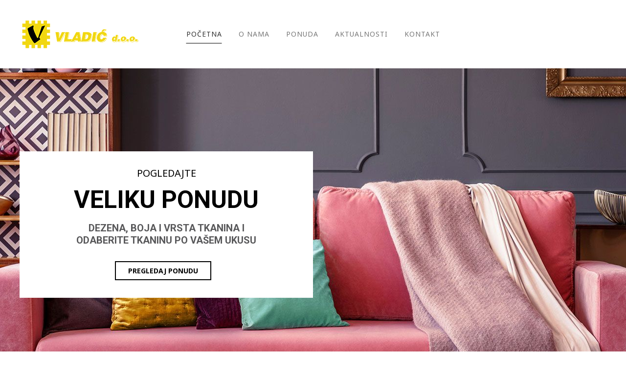

--- FILE ---
content_type: text/html; charset=UTF-8
request_url: https://vladic.hr/
body_size: 14337
content:
	<!DOCTYPE html>
<html lang="hr">
<head>
	<meta charset="UTF-8" />
	
				<meta name="viewport" content="width=device-width,initial-scale=1,user-scalable=no">
		
	<link rel="profile" href="https://gmpg.org/xfn/11" />
	<link rel="pingback" href="https://vladic.hr/xmlrpc.php" />

	<meta name='robots' content='max-image-preview:large' />

	<!-- This site is optimized with the Yoast SEO plugin v14.3 - https://yoast.com/wordpress/plugins/seo/ -->
	<title>Vladić d.o.o. Veleprodaja i maloprodaja dekorativnih tkanina</title>
	<meta name="description" content="Tkanine za tapaciranje, zavijese, eko koža, spužva i ostali repro materijali." />
	<meta name="robots" content="index, follow" />
	<meta name="googlebot" content="index, follow, max-snippet:-1, max-image-preview:large, max-video-preview:-1" />
	<meta name="bingbot" content="index, follow, max-snippet:-1, max-image-preview:large, max-video-preview:-1" />
	<link rel="canonical" href="https://vladic.hr/" />
	<meta property="og:locale" content="hr_HR" />
	<meta property="og:type" content="website" />
	<meta property="og:title" content="Vladić d.o.o. Veleprodaja i maloprodaja dekorativnih tkanina" />
	<meta property="og:description" content="Tkanine za tapaciranje, zavijese, eko koža, spužva i ostali repro materijali." />
	<meta property="og:url" content="https://vladic.hr/" />
	<meta property="og:site_name" content="Vladić" />
	<meta property="article:modified_time" content="2022-09-26T13:20:37+00:00" />
	<meta name="twitter:card" content="summary_large_image" />
	<script type="application/ld+json" class="yoast-schema-graph">{"@context":"https://schema.org","@graph":[{"@type":"WebSite","@id":"https://vladic.hr/#website","url":"https://vladic.hr/","name":"Vladi\u0107","description":"Tkanine za namje\u0161taj","potentialAction":[{"@type":"SearchAction","target":"https://vladic.hr/?s={search_term_string}","query-input":"required name=search_term_string"}],"inLanguage":"hr"},{"@type":"WebPage","@id":"https://vladic.hr/#webpage","url":"https://vladic.hr/","name":"Vladi\u0107 d.o.o. Veleprodaja i maloprodaja dekorativnih tkanina","isPartOf":{"@id":"https://vladic.hr/#website"},"datePublished":"2020-04-08T12:15:28+00:00","dateModified":"2022-09-26T13:20:37+00:00","description":"Tkanine za tapaciranje, zavijese, eko ko\u017ea, spu\u017eva i ostali repro materijali.","inLanguage":"hr","potentialAction":[{"@type":"ReadAction","target":["https://vladic.hr/"]}]}]}</script>
	<meta name="google-site-verification" content="1P_GqRF-KqkGRRamnF7ROuFS20N4MgaSN_0LM6OIDmw" />
	<!-- / Yoast SEO plugin. -->


<link rel='dns-prefetch' href='//fonts.googleapis.com' />
<link rel='dns-prefetch' href='//s.w.org' />
<link rel="alternate" type="application/rss+xml" title="Vladić &raquo; Kanal" href="https://vladic.hr/feed/" />
<link rel="alternate" type="application/rss+xml" title="Vladić &raquo; Kanal komentara" href="https://vladic.hr/comments/feed/" />
<script type="text/javascript">
window._wpemojiSettings = {"baseUrl":"https:\/\/s.w.org\/images\/core\/emoji\/14.0.0\/72x72\/","ext":".png","svgUrl":"https:\/\/s.w.org\/images\/core\/emoji\/14.0.0\/svg\/","svgExt":".svg","source":{"concatemoji":"https:\/\/vladic.hr\/wp-includes\/js\/wp-emoji-release.min.js?ver=97e8631c3e2f7064ec1434d532e9070a"}};
/*! This file is auto-generated */
!function(e,a,t){var n,r,o,i=a.createElement("canvas"),p=i.getContext&&i.getContext("2d");function s(e,t){var a=String.fromCharCode,e=(p.clearRect(0,0,i.width,i.height),p.fillText(a.apply(this,e),0,0),i.toDataURL());return p.clearRect(0,0,i.width,i.height),p.fillText(a.apply(this,t),0,0),e===i.toDataURL()}function c(e){var t=a.createElement("script");t.src=e,t.defer=t.type="text/javascript",a.getElementsByTagName("head")[0].appendChild(t)}for(o=Array("flag","emoji"),t.supports={everything:!0,everythingExceptFlag:!0},r=0;r<o.length;r++)t.supports[o[r]]=function(e){if(!p||!p.fillText)return!1;switch(p.textBaseline="top",p.font="600 32px Arial",e){case"flag":return s([127987,65039,8205,9895,65039],[127987,65039,8203,9895,65039])?!1:!s([55356,56826,55356,56819],[55356,56826,8203,55356,56819])&&!s([55356,57332,56128,56423,56128,56418,56128,56421,56128,56430,56128,56423,56128,56447],[55356,57332,8203,56128,56423,8203,56128,56418,8203,56128,56421,8203,56128,56430,8203,56128,56423,8203,56128,56447]);case"emoji":return!s([129777,127995,8205,129778,127999],[129777,127995,8203,129778,127999])}return!1}(o[r]),t.supports.everything=t.supports.everything&&t.supports[o[r]],"flag"!==o[r]&&(t.supports.everythingExceptFlag=t.supports.everythingExceptFlag&&t.supports[o[r]]);t.supports.everythingExceptFlag=t.supports.everythingExceptFlag&&!t.supports.flag,t.DOMReady=!1,t.readyCallback=function(){t.DOMReady=!0},t.supports.everything||(n=function(){t.readyCallback()},a.addEventListener?(a.addEventListener("DOMContentLoaded",n,!1),e.addEventListener("load",n,!1)):(e.attachEvent("onload",n),a.attachEvent("onreadystatechange",function(){"complete"===a.readyState&&t.readyCallback()})),(e=t.source||{}).concatemoji?c(e.concatemoji):e.wpemoji&&e.twemoji&&(c(e.twemoji),c(e.wpemoji)))}(window,document,window._wpemojiSettings);
</script>
<style type="text/css">
img.wp-smiley,
img.emoji {
	display: inline !important;
	border: none !important;
	box-shadow: none !important;
	height: 1em !important;
	width: 1em !important;
	margin: 0 0.07em !important;
	vertical-align: -0.1em !important;
	background: none !important;
	padding: 0 !important;
}
</style>
	<link rel='stylesheet' id='wp-block-library-css'  href='https://vladic.hr/wp-includes/css/dist/block-library/style.min.css?ver=97e8631c3e2f7064ec1434d532e9070a' type='text/css' media='all' />
<link rel='stylesheet' id='wc-blocks-vendors-style-css'  href='https://vladic.hr/wp-content/uploads/hummingbird-assets/baf5c44673083c825d058579d246a452.css' type='text/css' media='all' />
<link rel='stylesheet' id='wc-blocks-style-css'  href='https://vladic.hr/wp-content/uploads/hummingbird-assets/eddbae0fb0c11e3baebbbb74dea9f139.css' type='text/css' media='all' />
<style id='global-styles-inline-css' type='text/css'>
body{--wp--preset--color--black: #000000;--wp--preset--color--cyan-bluish-gray: #abb8c3;--wp--preset--color--white: #ffffff;--wp--preset--color--pale-pink: #f78da7;--wp--preset--color--vivid-red: #cf2e2e;--wp--preset--color--luminous-vivid-orange: #ff6900;--wp--preset--color--luminous-vivid-amber: #fcb900;--wp--preset--color--light-green-cyan: #7bdcb5;--wp--preset--color--vivid-green-cyan: #00d084;--wp--preset--color--pale-cyan-blue: #8ed1fc;--wp--preset--color--vivid-cyan-blue: #0693e3;--wp--preset--color--vivid-purple: #9b51e0;--wp--preset--gradient--vivid-cyan-blue-to-vivid-purple: linear-gradient(135deg,rgba(6,147,227,1) 0%,rgb(155,81,224) 100%);--wp--preset--gradient--light-green-cyan-to-vivid-green-cyan: linear-gradient(135deg,rgb(122,220,180) 0%,rgb(0,208,130) 100%);--wp--preset--gradient--luminous-vivid-amber-to-luminous-vivid-orange: linear-gradient(135deg,rgba(252,185,0,1) 0%,rgba(255,105,0,1) 100%);--wp--preset--gradient--luminous-vivid-orange-to-vivid-red: linear-gradient(135deg,rgba(255,105,0,1) 0%,rgb(207,46,46) 100%);--wp--preset--gradient--very-light-gray-to-cyan-bluish-gray: linear-gradient(135deg,rgb(238,238,238) 0%,rgb(169,184,195) 100%);--wp--preset--gradient--cool-to-warm-spectrum: linear-gradient(135deg,rgb(74,234,220) 0%,rgb(151,120,209) 20%,rgb(207,42,186) 40%,rgb(238,44,130) 60%,rgb(251,105,98) 80%,rgb(254,248,76) 100%);--wp--preset--gradient--blush-light-purple: linear-gradient(135deg,rgb(255,206,236) 0%,rgb(152,150,240) 100%);--wp--preset--gradient--blush-bordeaux: linear-gradient(135deg,rgb(254,205,165) 0%,rgb(254,45,45) 50%,rgb(107,0,62) 100%);--wp--preset--gradient--luminous-dusk: linear-gradient(135deg,rgb(255,203,112) 0%,rgb(199,81,192) 50%,rgb(65,88,208) 100%);--wp--preset--gradient--pale-ocean: linear-gradient(135deg,rgb(255,245,203) 0%,rgb(182,227,212) 50%,rgb(51,167,181) 100%);--wp--preset--gradient--electric-grass: linear-gradient(135deg,rgb(202,248,128) 0%,rgb(113,206,126) 100%);--wp--preset--gradient--midnight: linear-gradient(135deg,rgb(2,3,129) 0%,rgb(40,116,252) 100%);--wp--preset--duotone--dark-grayscale: url('#wp-duotone-dark-grayscale');--wp--preset--duotone--grayscale: url('#wp-duotone-grayscale');--wp--preset--duotone--purple-yellow: url('#wp-duotone-purple-yellow');--wp--preset--duotone--blue-red: url('#wp-duotone-blue-red');--wp--preset--duotone--midnight: url('#wp-duotone-midnight');--wp--preset--duotone--magenta-yellow: url('#wp-duotone-magenta-yellow');--wp--preset--duotone--purple-green: url('#wp-duotone-purple-green');--wp--preset--duotone--blue-orange: url('#wp-duotone-blue-orange');--wp--preset--font-size--small: 13px;--wp--preset--font-size--medium: 20px;--wp--preset--font-size--large: 36px;--wp--preset--font-size--x-large: 42px;}.has-black-color{color: var(--wp--preset--color--black) !important;}.has-cyan-bluish-gray-color{color: var(--wp--preset--color--cyan-bluish-gray) !important;}.has-white-color{color: var(--wp--preset--color--white) !important;}.has-pale-pink-color{color: var(--wp--preset--color--pale-pink) !important;}.has-vivid-red-color{color: var(--wp--preset--color--vivid-red) !important;}.has-luminous-vivid-orange-color{color: var(--wp--preset--color--luminous-vivid-orange) !important;}.has-luminous-vivid-amber-color{color: var(--wp--preset--color--luminous-vivid-amber) !important;}.has-light-green-cyan-color{color: var(--wp--preset--color--light-green-cyan) !important;}.has-vivid-green-cyan-color{color: var(--wp--preset--color--vivid-green-cyan) !important;}.has-pale-cyan-blue-color{color: var(--wp--preset--color--pale-cyan-blue) !important;}.has-vivid-cyan-blue-color{color: var(--wp--preset--color--vivid-cyan-blue) !important;}.has-vivid-purple-color{color: var(--wp--preset--color--vivid-purple) !important;}.has-black-background-color{background-color: var(--wp--preset--color--black) !important;}.has-cyan-bluish-gray-background-color{background-color: var(--wp--preset--color--cyan-bluish-gray) !important;}.has-white-background-color{background-color: var(--wp--preset--color--white) !important;}.has-pale-pink-background-color{background-color: var(--wp--preset--color--pale-pink) !important;}.has-vivid-red-background-color{background-color: var(--wp--preset--color--vivid-red) !important;}.has-luminous-vivid-orange-background-color{background-color: var(--wp--preset--color--luminous-vivid-orange) !important;}.has-luminous-vivid-amber-background-color{background-color: var(--wp--preset--color--luminous-vivid-amber) !important;}.has-light-green-cyan-background-color{background-color: var(--wp--preset--color--light-green-cyan) !important;}.has-vivid-green-cyan-background-color{background-color: var(--wp--preset--color--vivid-green-cyan) !important;}.has-pale-cyan-blue-background-color{background-color: var(--wp--preset--color--pale-cyan-blue) !important;}.has-vivid-cyan-blue-background-color{background-color: var(--wp--preset--color--vivid-cyan-blue) !important;}.has-vivid-purple-background-color{background-color: var(--wp--preset--color--vivid-purple) !important;}.has-black-border-color{border-color: var(--wp--preset--color--black) !important;}.has-cyan-bluish-gray-border-color{border-color: var(--wp--preset--color--cyan-bluish-gray) !important;}.has-white-border-color{border-color: var(--wp--preset--color--white) !important;}.has-pale-pink-border-color{border-color: var(--wp--preset--color--pale-pink) !important;}.has-vivid-red-border-color{border-color: var(--wp--preset--color--vivid-red) !important;}.has-luminous-vivid-orange-border-color{border-color: var(--wp--preset--color--luminous-vivid-orange) !important;}.has-luminous-vivid-amber-border-color{border-color: var(--wp--preset--color--luminous-vivid-amber) !important;}.has-light-green-cyan-border-color{border-color: var(--wp--preset--color--light-green-cyan) !important;}.has-vivid-green-cyan-border-color{border-color: var(--wp--preset--color--vivid-green-cyan) !important;}.has-pale-cyan-blue-border-color{border-color: var(--wp--preset--color--pale-cyan-blue) !important;}.has-vivid-cyan-blue-border-color{border-color: var(--wp--preset--color--vivid-cyan-blue) !important;}.has-vivid-purple-border-color{border-color: var(--wp--preset--color--vivid-purple) !important;}.has-vivid-cyan-blue-to-vivid-purple-gradient-background{background: var(--wp--preset--gradient--vivid-cyan-blue-to-vivid-purple) !important;}.has-light-green-cyan-to-vivid-green-cyan-gradient-background{background: var(--wp--preset--gradient--light-green-cyan-to-vivid-green-cyan) !important;}.has-luminous-vivid-amber-to-luminous-vivid-orange-gradient-background{background: var(--wp--preset--gradient--luminous-vivid-amber-to-luminous-vivid-orange) !important;}.has-luminous-vivid-orange-to-vivid-red-gradient-background{background: var(--wp--preset--gradient--luminous-vivid-orange-to-vivid-red) !important;}.has-very-light-gray-to-cyan-bluish-gray-gradient-background{background: var(--wp--preset--gradient--very-light-gray-to-cyan-bluish-gray) !important;}.has-cool-to-warm-spectrum-gradient-background{background: var(--wp--preset--gradient--cool-to-warm-spectrum) !important;}.has-blush-light-purple-gradient-background{background: var(--wp--preset--gradient--blush-light-purple) !important;}.has-blush-bordeaux-gradient-background{background: var(--wp--preset--gradient--blush-bordeaux) !important;}.has-luminous-dusk-gradient-background{background: var(--wp--preset--gradient--luminous-dusk) !important;}.has-pale-ocean-gradient-background{background: var(--wp--preset--gradient--pale-ocean) !important;}.has-electric-grass-gradient-background{background: var(--wp--preset--gradient--electric-grass) !important;}.has-midnight-gradient-background{background: var(--wp--preset--gradient--midnight) !important;}.has-small-font-size{font-size: var(--wp--preset--font-size--small) !important;}.has-medium-font-size{font-size: var(--wp--preset--font-size--medium) !important;}.has-large-font-size{font-size: var(--wp--preset--font-size--large) !important;}.has-x-large-font-size{font-size: var(--wp--preset--font-size--x-large) !important;}
</style>
<link rel='stylesheet' id='wphb-1-css'  href='https://vladic.hr/wp-content/uploads/hummingbird-assets/709ae128c57af9dffd84b9b0b3037107.css' type='text/css' media='all' />
<style id='wphb-1-inline-css' type='text/css'>
#rs-demo-id {}
</style>
<style id='woocommerce-inline-inline-css' type='text/css'>
.woocommerce form .form-row .required { visibility: visible; }
</style>
<link rel='stylesheet' id='wphb-2-css'  href='https://vladic.hr/wp-content/uploads/hummingbird-assets/bfe57e7ff4fb310afc95a66a3bcfb327.css' type='text/css' media='all' />
<link rel='stylesheet' id='wphb-3-css'  href='https://vladic.hr/wp-content/uploads/hummingbird-assets/f6320650ab7cfb019683ea9af120d4f6.css' type='text/css' media='all' />
<style id='wphb-3-inline-css' type='text/css'>
   .page-id-5.disabled_footer_top .footer_top_holder, .page-id-5.disabled_footer_bottom .footer_bottom_holder { display: none;}


</style>
<link rel='stylesheet' id='bridge-style-dynamic-css'  href='https://vladic.hr/wp-content/themes/bridge/css/style_dynamic_callback.php?ver=97e8631c3e2f7064ec1434d532e9070a' type='text/css' media='all' />
<link rel='stylesheet' id='bridge-responsive-css'  href='https://vladic.hr/wp-content/themes/bridge/css/responsive.min.css?ver=97e8631c3e2f7064ec1434d532e9070a' type='text/css' media='all' />
<link rel='stylesheet' id='bridge-style-dynamic-responsive-css'  href='https://vladic.hr/wp-content/themes/bridge/css/style_dynamic_responsive_callback.php?ver=97e8631c3e2f7064ec1434d532e9070a' type='text/css' media='all' />
<link rel='stylesheet' id='js_composer_front-css'  href='https://vladic.hr/wp-content/plugins/js_composer/assets/css/js_composer.min.css?ver=6.2.0' type='text/css' media='all' />
<link rel='stylesheet' id='bridge-style-handle-google-fonts-css'  href='https://fonts.googleapis.com/css?family=Raleway%3A100%2C200%2C300%2C400%2C500%2C600%2C700%2C800%2C900%2C100italic%2C300italic%2C400italic%2C700italic%7CNoto+Sans%3A100%2C200%2C300%2C400%2C500%2C600%2C700%2C800%2C900%2C100italic%2C300italic%2C400italic%2C700italic&#038;subset=latin%2Clatin-ext&#038;ver=1.0.0' type='text/css' media='all' />
<link rel='stylesheet' id='bridge-core-dashboard-style-css'  href='https://vladic.hr/wp-content/plugins/bridge-core/modules/core-dashboard/assets/css/core-dashboard.min.css?ver=97e8631c3e2f7064ec1434d532e9070a' type='text/css' media='all' />
<script type='text/javascript' src='https://vladic.hr/wp-content/uploads/hummingbird-assets/315710ce2b496d576687bd57b5220106.js' id='wphb-4-js'></script>
<script type='text/javascript' src='https://vladic.hr/wp-content/plugins/revslider/public/assets/js/rbtools.min.js?ver=6.0.7' id='tp-tools-js'></script>
<script type='text/javascript' src='https://vladic.hr/wp-content/plugins/revslider/public/assets/js/rs6.min.js?ver=6.2.11' id='revmin-js'></script>
<link rel="https://api.w.org/" href="https://vladic.hr/wp-json/" /><link rel="alternate" type="application/json" href="https://vladic.hr/wp-json/wp/v2/pages/5" /><link rel="EditURI" type="application/rsd+xml" title="RSD" href="https://vladic.hr/xmlrpc.php?rsd" />
<link rel="wlwmanifest" type="application/wlwmanifest+xml" href="https://vladic.hr/wp-includes/wlwmanifest.xml" /> 

<link rel='shortlink' href='https://vladic.hr/' />
<link rel="alternate" type="application/json+oembed" href="https://vladic.hr/wp-json/oembed/1.0/embed?url=https%3A%2F%2Fvladic.hr%2F" />
<link rel="alternate" type="text/xml+oembed" href="https://vladic.hr/wp-json/oembed/1.0/embed?url=https%3A%2F%2Fvladic.hr%2F&#038;format=xml" />
	<noscript><style>.woocommerce-product-gallery{ opacity: 1 !important; }</style></noscript>
	<meta name="generator" content="Powered by WPBakery Page Builder - drag and drop page builder for WordPress."/>
<meta name="generator" content="Powered by Slider Revolution 6.2.11 - responsive, Mobile-Friendly Slider Plugin for WordPress with comfortable drag and drop interface." />
<link rel="icon" href="https://vladic.hr/wp-content/uploads/2020/05/cropped-vladic-favicon-100x100.png" sizes="32x32" />
<link rel="icon" href="https://vladic.hr/wp-content/uploads/2020/05/cropped-vladic-favicon-300x300.png" sizes="192x192" />
<link rel="apple-touch-icon" href="https://vladic.hr/wp-content/uploads/2020/05/cropped-vladic-favicon-300x300.png" />
<meta name="msapplication-TileImage" content="https://vladic.hr/wp-content/uploads/2020/05/cropped-vladic-favicon-300x300.png" />
<script type="text/javascript">function setREVStartSize(e){
			//window.requestAnimationFrame(function() {				 
				window.RSIW = window.RSIW===undefined ? window.innerWidth : window.RSIW;	
				window.RSIH = window.RSIH===undefined ? window.innerHeight : window.RSIH;	
				try {								
					var pw = document.getElementById(e.c).parentNode.offsetWidth,
						newh;
					pw = pw===0 || isNaN(pw) ? window.RSIW : pw;
					e.tabw = e.tabw===undefined ? 0 : parseInt(e.tabw);
					e.thumbw = e.thumbw===undefined ? 0 : parseInt(e.thumbw);
					e.tabh = e.tabh===undefined ? 0 : parseInt(e.tabh);
					e.thumbh = e.thumbh===undefined ? 0 : parseInt(e.thumbh);
					e.tabhide = e.tabhide===undefined ? 0 : parseInt(e.tabhide);
					e.thumbhide = e.thumbhide===undefined ? 0 : parseInt(e.thumbhide);
					e.mh = e.mh===undefined || e.mh=="" || e.mh==="auto" ? 0 : parseInt(e.mh,0);		
					if(e.layout==="fullscreen" || e.l==="fullscreen") 						
						newh = Math.max(e.mh,window.RSIH);					
					else{					
						e.gw = Array.isArray(e.gw) ? e.gw : [e.gw];
						for (var i in e.rl) if (e.gw[i]===undefined || e.gw[i]===0) e.gw[i] = e.gw[i-1];					
						e.gh = e.el===undefined || e.el==="" || (Array.isArray(e.el) && e.el.length==0)? e.gh : e.el;
						e.gh = Array.isArray(e.gh) ? e.gh : [e.gh];
						for (var i in e.rl) if (e.gh[i]===undefined || e.gh[i]===0) e.gh[i] = e.gh[i-1];
											
						var nl = new Array(e.rl.length),
							ix = 0,						
							sl;					
						e.tabw = e.tabhide>=pw ? 0 : e.tabw;
						e.thumbw = e.thumbhide>=pw ? 0 : e.thumbw;
						e.tabh = e.tabhide>=pw ? 0 : e.tabh;
						e.thumbh = e.thumbhide>=pw ? 0 : e.thumbh;					
						for (var i in e.rl) nl[i] = e.rl[i]<window.RSIW ? 0 : e.rl[i];
						sl = nl[0];									
						for (var i in nl) if (sl>nl[i] && nl[i]>0) { sl = nl[i]; ix=i;}															
						var m = pw>(e.gw[ix]+e.tabw+e.thumbw) ? 1 : (pw-(e.tabw+e.thumbw)) / (e.gw[ix]);					
						newh =  (e.gh[ix] * m) + (e.tabh + e.thumbh);
					}				
					if(window.rs_init_css===undefined) window.rs_init_css = document.head.appendChild(document.createElement("style"));					
					document.getElementById(e.c).height = newh+"px";
					window.rs_init_css.innerHTML += "#"+e.c+"_wrapper { height: "+newh+"px }";				
				} catch(e){
					console.log("Failure at Presize of Slider:" + e)
				}					   
			//});
		  };</script>
<style type="text/css" data-type="vc_shortcodes-custom-css">.vc_custom_1586353267047{padding-top: 40px !important;}.vc_custom_1586353139815{padding-top: 40px !important;}.vc_custom_1586417075394{padding-top: 40px !important;}.vc_custom_1586418344947{padding-top: 40px !important;padding-bottom: 40px !important;}.vc_custom_1586353721933{border-top-width: 1px !important;border-bottom-width: 1px !important;padding-top: 50px !important;padding-bottom: 50px !important;border-top-color: #000000 !important;border-top-style: solid !important;border-bottom-color: #000000 !important;border-bottom-style: solid !important;}.vc_custom_1586416683874{border-bottom-width: 1px !important;border-bottom-color: #000000 !important;border-bottom-style: solid !important;}.vc_custom_1586353463648{padding-bottom: 30px !important;}.vc_custom_1586353469137{padding-bottom: 30px !important;}.vc_custom_1586353473855{padding-bottom: 30px !important;}.vc_custom_1586353463648{padding-bottom: 30px !important;}.vc_custom_1586353469137{padding-bottom: 30px !important;}.vc_custom_1586353473855{padding-bottom: 30px !important;}.vc_custom_1586353463648{padding-bottom: 30px !important;}.vc_custom_1586353469137{padding-bottom: 30px !important;}.vc_custom_1586417015056{padding-top: 10px !important;padding-bottom: 10px !important;background-color: #000000 !important;}.vc_custom_1586417416666{padding-top: 40px !important;}.vc_custom_1586416683874{border-bottom-width: 1px !important;border-bottom-color: #000000 !important;border-bottom-style: solid !important;}.vc_custom_1586418551074{border-top-width: 1px !important;padding-top: 40px !important;border-top-color: #000000 !important;border-top-style: solid !important;}.vc_custom_1586418602118{padding-top: 10px !important;padding-bottom: 10px !important;background-color: #000000 !important;}.vc_custom_1586420409265{padding-top: 40px !important;}</style><noscript><style> .wpb_animate_when_almost_visible { opacity: 1; }</style></noscript>	<link rel='stylesheet' id='bridge-childstyle-css'  href='https://vladic.hr/wp-content/themes/vladic/style.css' type='text/css' media='all' />
</head>

<body data-rsssl=1 class="home page-template page-template-full_width page-template-full_width-php page page-id-5 theme-bridge bridge-core-2.3.1 woocommerce-no-js  qode-title-hidden qode_grid_1200 columns-3 qode-child-theme-ver-1.0.0 qode-theme-ver-21.7.1 qode-theme-bridge disabled_footer_bottom wpb-js-composer js-comp-ver-6.2.0 vc_responsive elementor-default elementor-kit-1459" itemscope itemtype="http://schema.org/WebPage">


<svg xmlns="http://www.w3.org/2000/svg" viewBox="0 0 0 0" width="0" height="0" focusable="false" role="none" style="visibility: hidden; position: absolute; left: -9999px; overflow: hidden;" ><defs><filter id="wp-duotone-dark-grayscale"><feColorMatrix color-interpolation-filters="sRGB" type="matrix" values=" .299 .587 .114 0 0 .299 .587 .114 0 0 .299 .587 .114 0 0 .299 .587 .114 0 0 " /><feComponentTransfer color-interpolation-filters="sRGB" ><feFuncR type="table" tableValues="0 0.49803921568627" /><feFuncG type="table" tableValues="0 0.49803921568627" /><feFuncB type="table" tableValues="0 0.49803921568627" /><feFuncA type="table" tableValues="1 1" /></feComponentTransfer><feComposite in2="SourceGraphic" operator="in" /></filter></defs></svg><svg xmlns="http://www.w3.org/2000/svg" viewBox="0 0 0 0" width="0" height="0" focusable="false" role="none" style="visibility: hidden; position: absolute; left: -9999px; overflow: hidden;" ><defs><filter id="wp-duotone-grayscale"><feColorMatrix color-interpolation-filters="sRGB" type="matrix" values=" .299 .587 .114 0 0 .299 .587 .114 0 0 .299 .587 .114 0 0 .299 .587 .114 0 0 " /><feComponentTransfer color-interpolation-filters="sRGB" ><feFuncR type="table" tableValues="0 1" /><feFuncG type="table" tableValues="0 1" /><feFuncB type="table" tableValues="0 1" /><feFuncA type="table" tableValues="1 1" /></feComponentTransfer><feComposite in2="SourceGraphic" operator="in" /></filter></defs></svg><svg xmlns="http://www.w3.org/2000/svg" viewBox="0 0 0 0" width="0" height="0" focusable="false" role="none" style="visibility: hidden; position: absolute; left: -9999px; overflow: hidden;" ><defs><filter id="wp-duotone-purple-yellow"><feColorMatrix color-interpolation-filters="sRGB" type="matrix" values=" .299 .587 .114 0 0 .299 .587 .114 0 0 .299 .587 .114 0 0 .299 .587 .114 0 0 " /><feComponentTransfer color-interpolation-filters="sRGB" ><feFuncR type="table" tableValues="0.54901960784314 0.98823529411765" /><feFuncG type="table" tableValues="0 1" /><feFuncB type="table" tableValues="0.71764705882353 0.25490196078431" /><feFuncA type="table" tableValues="1 1" /></feComponentTransfer><feComposite in2="SourceGraphic" operator="in" /></filter></defs></svg><svg xmlns="http://www.w3.org/2000/svg" viewBox="0 0 0 0" width="0" height="0" focusable="false" role="none" style="visibility: hidden; position: absolute; left: -9999px; overflow: hidden;" ><defs><filter id="wp-duotone-blue-red"><feColorMatrix color-interpolation-filters="sRGB" type="matrix" values=" .299 .587 .114 0 0 .299 .587 .114 0 0 .299 .587 .114 0 0 .299 .587 .114 0 0 " /><feComponentTransfer color-interpolation-filters="sRGB" ><feFuncR type="table" tableValues="0 1" /><feFuncG type="table" tableValues="0 0.27843137254902" /><feFuncB type="table" tableValues="0.5921568627451 0.27843137254902" /><feFuncA type="table" tableValues="1 1" /></feComponentTransfer><feComposite in2="SourceGraphic" operator="in" /></filter></defs></svg><svg xmlns="http://www.w3.org/2000/svg" viewBox="0 0 0 0" width="0" height="0" focusable="false" role="none" style="visibility: hidden; position: absolute; left: -9999px; overflow: hidden;" ><defs><filter id="wp-duotone-midnight"><feColorMatrix color-interpolation-filters="sRGB" type="matrix" values=" .299 .587 .114 0 0 .299 .587 .114 0 0 .299 .587 .114 0 0 .299 .587 .114 0 0 " /><feComponentTransfer color-interpolation-filters="sRGB" ><feFuncR type="table" tableValues="0 0" /><feFuncG type="table" tableValues="0 0.64705882352941" /><feFuncB type="table" tableValues="0 1" /><feFuncA type="table" tableValues="1 1" /></feComponentTransfer><feComposite in2="SourceGraphic" operator="in" /></filter></defs></svg><svg xmlns="http://www.w3.org/2000/svg" viewBox="0 0 0 0" width="0" height="0" focusable="false" role="none" style="visibility: hidden; position: absolute; left: -9999px; overflow: hidden;" ><defs><filter id="wp-duotone-magenta-yellow"><feColorMatrix color-interpolation-filters="sRGB" type="matrix" values=" .299 .587 .114 0 0 .299 .587 .114 0 0 .299 .587 .114 0 0 .299 .587 .114 0 0 " /><feComponentTransfer color-interpolation-filters="sRGB" ><feFuncR type="table" tableValues="0.78039215686275 1" /><feFuncG type="table" tableValues="0 0.94901960784314" /><feFuncB type="table" tableValues="0.35294117647059 0.47058823529412" /><feFuncA type="table" tableValues="1 1" /></feComponentTransfer><feComposite in2="SourceGraphic" operator="in" /></filter></defs></svg><svg xmlns="http://www.w3.org/2000/svg" viewBox="0 0 0 0" width="0" height="0" focusable="false" role="none" style="visibility: hidden; position: absolute; left: -9999px; overflow: hidden;" ><defs><filter id="wp-duotone-purple-green"><feColorMatrix color-interpolation-filters="sRGB" type="matrix" values=" .299 .587 .114 0 0 .299 .587 .114 0 0 .299 .587 .114 0 0 .299 .587 .114 0 0 " /><feComponentTransfer color-interpolation-filters="sRGB" ><feFuncR type="table" tableValues="0.65098039215686 0.40392156862745" /><feFuncG type="table" tableValues="0 1" /><feFuncB type="table" tableValues="0.44705882352941 0.4" /><feFuncA type="table" tableValues="1 1" /></feComponentTransfer><feComposite in2="SourceGraphic" operator="in" /></filter></defs></svg><svg xmlns="http://www.w3.org/2000/svg" viewBox="0 0 0 0" width="0" height="0" focusable="false" role="none" style="visibility: hidden; position: absolute; left: -9999px; overflow: hidden;" ><defs><filter id="wp-duotone-blue-orange"><feColorMatrix color-interpolation-filters="sRGB" type="matrix" values=" .299 .587 .114 0 0 .299 .587 .114 0 0 .299 .587 .114 0 0 .299 .587 .114 0 0 " /><feComponentTransfer color-interpolation-filters="sRGB" ><feFuncR type="table" tableValues="0.098039215686275 1" /><feFuncG type="table" tableValues="0 0.66274509803922" /><feFuncB type="table" tableValues="0.84705882352941 0.41960784313725" /><feFuncA type="table" tableValues="1 1" /></feComponentTransfer><feComposite in2="SourceGraphic" operator="in" /></filter></defs></svg>

<div class="wrapper">
	<div class="wrapper_inner">

    
		<!-- Google Analytics start -->
				<!-- Google Analytics end -->

		
	<header class=" has_top scroll_header_top_area  regular page_header">
    <div class="header_inner clearfix">
                <div class="header_top_bottom_holder">
            	<div class="header_top clearfix" style='' >
							<div class="left">
						<div class="inner">
													</div>
					</div>
					<div class="right">
						<div class="inner">
													</div>
					</div>
						</div>

            <div class="header_bottom clearfix" style='' >
                
                            <div class="header_inner_left">
                                									<div class="mobile_menu_button">
		<span>
			<i class="qode_icon_font_awesome fa fa-bars " ></i>		</span>
	</div>
                                <div class="logo_wrapper" >
	<div class="q_logo">
		<a itemprop="url" href="https://vladic.hr/" >
             <img itemprop="image" class="normal" src="https://vladic.hr/wp-content/uploads/2020/04/vladic-logo.png" alt="Logo"> 			 <img itemprop="image" class="light" src="https://vladic.hr/wp-content/uploads/2020/04/vladic-logo.png" alt="Logo"/> 			 <img itemprop="image" class="dark" src="https://vladic.hr/wp-content/uploads/2020/04/vladic-logo.png" alt="Logo"/> 			 <img itemprop="image" class="sticky" src="https://vladic.hr/wp-content/uploads/2020/04/vladic-logo.png" alt="Logo"/> 			 <img itemprop="image" class="mobile" src="https://vladic.hr/wp-content/uploads/2020/04/vladic-logo.png" alt="Logo"/> 					</a>
	</div>
	</div>                                                            </div>
                                                                    <div class="header_inner_right">
                                        <div class="side_menu_button_wrapper right">
                                                                                                                                    <div class="side_menu_button">
                                                                                                                                                
                                            </div>
                                        </div>
                                    </div>
                                
                                
                                <nav class="main_menu drop_down center">
                                    <ul id="menu-primarni" class=""><li id="nav-menu-item-16" class="menu-item menu-item-type-post_type menu-item-object-page menu-item-home current-menu-item page_item page-item-5 current_page_item active narrow"><a href="https://vladic.hr/" class=" current "><i class="menu_icon blank fa"></i><span>Početna<span class="underline_dash"></span></span><span class="plus"></span></a></li>
<li id="nav-menu-item-15" class="menu-item menu-item-type-post_type menu-item-object-page  narrow"><a href="https://vladic.hr/o-nama/" class=""><i class="menu_icon blank fa"></i><span>O nama<span class="underline_dash"></span></span><span class="plus"></span></a></li>
<li id="nav-menu-item-26" class="menu-item menu-item-type-post_type menu-item-object-page  narrow"><a href="https://vladic.hr/ponuda/" class=""><i class="menu_icon blank fa"></i><span>Ponuda<span class="underline_dash"></span></span><span class="plus"></span></a></li>
<li id="nav-menu-item-253" class="menu-item menu-item-type-post_type menu-item-object-page  narrow"><a href="https://vladic.hr/aktualnosti/" class=""><i class="menu_icon blank fa"></i><span>Aktualnosti<span class="underline_dash"></span></span><span class="plus"></span></a></li>
<li id="nav-menu-item-266" class="menu-item menu-item-type-post_type menu-item-object-page  narrow"><a href="https://vladic.hr/kontakt/" class=""><i class="menu_icon blank fa"></i><span>Kontakt<span class="underline_dash"></span></span><span class="plus"></span></a></li>
</ul>                                </nav>
                                							    <nav class="mobile_menu">
	<ul id="menu-primarni-1" class=""><li id="mobile-menu-item-16" class="menu-item menu-item-type-post_type menu-item-object-page menu-item-home current-menu-item page_item page-item-5 current_page_item active"><a href="https://vladic.hr/" class=" current "><span>Početna</span></a><span class="mobile_arrow"><i class="fa fa-angle-right"></i><i class="fa fa-angle-down"></i></span></li>
<li id="mobile-menu-item-15" class="menu-item menu-item-type-post_type menu-item-object-page "><a href="https://vladic.hr/o-nama/" class=""><span>O nama</span></a><span class="mobile_arrow"><i class="fa fa-angle-right"></i><i class="fa fa-angle-down"></i></span></li>
<li id="mobile-menu-item-26" class="menu-item menu-item-type-post_type menu-item-object-page "><a href="https://vladic.hr/ponuda/" class=""><span>Ponuda</span></a><span class="mobile_arrow"><i class="fa fa-angle-right"></i><i class="fa fa-angle-down"></i></span></li>
<li id="mobile-menu-item-253" class="menu-item menu-item-type-post_type menu-item-object-page "><a href="https://vladic.hr/aktualnosti/" class=""><span>Aktualnosti</span></a><span class="mobile_arrow"><i class="fa fa-angle-right"></i><i class="fa fa-angle-down"></i></span></li>
<li id="mobile-menu-item-266" class="menu-item menu-item-type-post_type menu-item-object-page "><a href="https://vladic.hr/kontakt/" class=""><span>Kontakt</span></a><span class="mobile_arrow"><i class="fa fa-angle-right"></i><i class="fa fa-angle-down"></i></span></li>
</ul></nav>                                                </div>
            </div>
        </div>
</header>	<a id="back_to_top" href="#">
        <span class="fa-stack">
            <i class="qode_icon_font_awesome fa fa-arrow-up " ></i>        </span>
	</a>
	
	
    
    	
    
    <div class="content content_top_margin_none">
        <div class="content_inner  ">
    					<div class="full_width">
	<div class="full_width_inner" >
										<div      class="vc_row wpb_row section vc_row-fluid " style=' text-align:left;'><div class=" full_section_inner clearfix"><div class="wpb_column vc_column_container vc_col-sm-12"><div class="vc_column-inner"><div class="wpb_wrapper">
			<!-- START Početna REVOLUTION SLIDER 6.2.11 --><p class="rs-p-wp-fix"></p>
			<rs-module-wrap id="rev_slider_1_1_wrapper" data-source="gallery" style="background:transparent;padding:0;margin:0px auto;margin-top:0;margin-bottom:0;">
				<rs-module id="rev_slider_1_1" style="" data-version="6.2.11">
					<rs-slides>
						<rs-slide data-key="rs-1" data-title="Slide" data-anim="ei:d;eo:d;s:1000;r:0;t:fade;sl:0;">
							<img src="//vladic.hr/wp-content/uploads/2020/05/vladic-slider-fotelja.jpg" title="vladic-slider-fotelja" width="1920" height="640" class="rev-slidebg" data-no-retina>
<!--
							--><rs-layer
								id="slider-1-slide-1-layer-0" 
								data-type="shape"
								data-rsp_ch="on"
								data-xy="x:l,l,c,c;xo:20px,20px,0,0;y:m;"
								data-text="w:normal;s:20,20,12,7;l:0,0,15,9;"
								data-dim="w:600px,600px,500px,400px;h:300px,300px,250px,200px;"
								data-frame_999="o:0;st:w;"
								style="z-index:8;background-color:#ffffff;"
							> 
							</rs-layer><!--

							--><rs-layer
								id="slider-1-slide-1-layer-1" 
								data-type="text"
								data-color="#000000"
								data-rsp_ch="on"
								data-xy="x:l,l,c,c;xo:20px,20px,0,0;y:m;yo:-105px,-105px,-85px,-80px;"
								data-text="w:normal;s:20,20,18,16;l:25,25,15,9;a:center;"
								data-dim="w:600px,600px,376px,231px;"
								data-frame_999="o:0;st:w;"
								style="z-index:9;font-family:Noto Sans;"
							>POGLEDAJTE 
							</rs-layer><!--

							--><rs-layer
								id="slider-1-slide-1-layer-2" 
								data-type="text"
								data-color="#000000"
								data-rsp_ch="on"
								data-xy="x:l,l,c,c;xo:20px,20px,0,0;y:m;yo:-50px,-50px,-35px,-35px;"
								data-text="w:normal;s:50,50,46,42;l:25,25,15,9;fw:700;a:center;"
								data-dim="w:600px,600px,376px,400px;"
								data-frame_999="o:0;st:w;"
								style="z-index:11;font-family:Roboto;"
							>VELIKU PONUDU 
							</rs-layer><!--

							--><rs-layer
								id="slider-1-slide-1-layer-3" 
								data-type="text"
								data-color="#58585a"
								data-rsp_ch="on"
								data-xy="x:l,l,c,c;xo:20px,20px,0,0;y:m;yo:20px,20px,22px,15px;"
								data-text="w:normal;s:20,20,16,16;l:25,25,15,16;fw:700;a:center;"
								data-dim="w:600px,600px,376px,400px;"
								data-frame_999="o:0;st:w;"
								style="z-index:10;font-family:Roboto;"
							>DEZENA, BOJA I VRSTA TKANINA I <br />
ODABERITE TKANINU PO VAŠEM UKUSU 
							</rs-layer><!--

							--><a
								id="slider-1-slide-1-layer-4" 
								class="rs-layer rev-btn"
								href="//vladic.hr/ponuda/" target="_self" rel="nofollow"
								data-type="button"
								data-color="#000000"
								data-rsp_ch="on"
								data-xy="x:l,l,c,c;xo:215px,215px,0,0;y:m;yo:95px,95px,75px,65px;"
								data-text="w:normal;s:14;l:35,35,28,26;fw:700;a:center;"
								data-dim="minh:0px,0px,none,none;"
								data-padding="r:25,25,16,10;l:25,25,16,10;"
								data-border="bos:solid;boc:#000000;bow:2px,2px,2px,2px;"
								data-frame_999="o:0;st:w;"
								data-frame_hover="c:#fff;bgc:#000;boc:#000;bor:0px,0px,0px,0px;bos:solid;bow:2px,2px,2px,2px;e:power1.inOut;"
								style="z-index:12;background-color:rgba(0,0,0,0);font-family:Noto Sans;"
							>PREGLEDAJ PONUDU 
							</a><!--
-->						</rs-slide>
					</rs-slides>
				</rs-module>
				<script type="text/javascript">
					setREVStartSize({c: 'rev_slider_1_1',rl:[1240,1240,778,480],el:[640,640,600,400],gw:[1240,1240,778,480],gh:[640,640,600,400],type:'standard',justify:'',layout:'fullwidth',mh:"0"});
					var	revapi1,
						tpj;
					jQuery(function() {
						tpj = jQuery;
						revapi1 = tpj("#rev_slider_1_1")
						if(revapi1==undefined || revapi1.revolution == undefined){
							revslider_showDoubleJqueryError("rev_slider_1_1");
						}else{
							revapi1.revolution({
								sliderLayout:"fullwidth",
								visibilityLevels:"1240,1240,778,480",
								gridwidth:"1240,1240,778,480",
								gridheight:"640,640,600,400",
								spinner:"spinner0",
								perspective:600,
								perspectiveType:"local",
								editorheight:"640,768,600,400",
								responsiveLevels:"1240,1240,778,480",
								progressBar:{disableProgressBar:true},
								navigation: {
									onHoverStop:false
								},
								fallbacks: {
									allowHTML5AutoPlayOnAndroid:true
								},
							});
						}
						
					});
				</script>
			</rs-module-wrap>
			<!-- END REVOLUTION SLIDER -->
</div></div></div></div></div><div      class="vc_row wpb_row section vc_row-fluid  vc_custom_1586353267047 grid_section" style=' text-align:left;'><div class=" section_inner clearfix"><div class='section_inner_margin clearfix'><div class="wpb_column vc_column_container vc_col-sm-12"><div class="vc_column-inner"><div class="wpb_wrapper">
	<div class="wpb_text_column wpb_content_element  vc_custom_1586353721933">
		<div class="wpb_wrapper">
			<p style="text-align: center;">IZA ŠIROKOG ASORTIMANA PROIZVODA, STOJI STRUČNI TIM KOJI POMNO BIRA KVALITETU I PRATI MODNE TRENDOVE<br />
KAKO BI VAMA BILI NA RASPOLAGANJU NAJKVALITETNIJI PROIZVODI</p>

		</div> 
	</div> </div></div></div></div></div></div><div      class="vc_row wpb_row section vc_row-fluid  vc_custom_1586353139815 grid_section" style=' text-align:left;'><div class=" section_inner clearfix"><div class='section_inner_margin clearfix'><div class="wpb_column vc_column_container vc_col-sm-12"><div class="vc_column-inner"><div class="wpb_wrapper"><div      class="vc_row wpb_row section vc_row-fluid vc_inner " style=' text-align:left;'><div class=" full_section_inner clearfix"><div class="wpb_column vc_column_container vc_col-sm-4"><div class="vc_column-inner vc_custom_1586353463648"><div class="wpb_wrapper">
	<div class="wpb_single_image wpb_content_element vc_align_left  qode_image_hover_zoom_in">
		<div class="wpb_wrapper">
			
			<a href="https://vladic.hr/kategorija-proizvoda/mebl-stof/" target="_self"><div class="vc_single_image-wrapper   vc_box_border_grey"><img width="740" height="411" src="https://vladic.hr/wp-content/uploads/2020/04/vladic-home-mebl-stof.jpg" class="vc_single_image-img attachment-full" alt="" loading="lazy" srcset="https://vladic.hr/wp-content/uploads/2020/04/vladic-home-mebl-stof.jpg 740w, https://vladic.hr/wp-content/uploads/2020/04/vladic-home-mebl-stof-300x167.jpg 300w, https://vladic.hr/wp-content/uploads/2020/04/vladic-home-mebl-stof-700x389.jpg 700w, https://vladic.hr/wp-content/uploads/2020/04/vladic-home-mebl-stof-584x324.jpg 584w" sizes="(max-width: 740px) 100vw, 740px" /></div></a>
		</div>
	</div>
</div></div></div><div class="wpb_column vc_column_container vc_col-sm-4"><div class="vc_column-inner vc_custom_1586353469137"><div class="wpb_wrapper">
	<div class="wpb_single_image wpb_content_element vc_align_left  qode_image_hover_zoom_in">
		<div class="wpb_wrapper">
			
			<a href="https://vladic.hr/kategorija-proizvoda/koza-skaj-politeks/" target="_self"><div class="vc_single_image-wrapper   vc_box_border_grey"><img width="740" height="411" src="https://vladic.hr/wp-content/uploads/2020/04/vladic-home-eko-koza.jpg" class="vc_single_image-img attachment-full" alt="" loading="lazy" srcset="https://vladic.hr/wp-content/uploads/2020/04/vladic-home-eko-koza.jpg 740w, https://vladic.hr/wp-content/uploads/2020/04/vladic-home-eko-koza-300x167.jpg 300w, https://vladic.hr/wp-content/uploads/2020/04/vladic-home-eko-koza-700x389.jpg 700w, https://vladic.hr/wp-content/uploads/2020/04/vladic-home-eko-koza-584x324.jpg 584w" sizes="(max-width: 740px) 100vw, 740px" /></div></a>
		</div>
	</div>
</div></div></div><div class="wpb_column vc_column_container vc_col-sm-4"><div class="vc_column-inner vc_custom_1586353473855"><div class="wpb_wrapper">
	<div class="wpb_single_image wpb_content_element vc_align_left  qode_image_hover_zoom_in">
		<div class="wpb_wrapper">
			
			<a href="https://vladic.hr/kategorija-proizvoda/zavjese/" target="_self"><div class="vc_single_image-wrapper   vc_box_border_grey"><img width="740" height="411" src="https://vladic.hr/wp-content/uploads/2020/04/vladic-home-zavjese.jpg" class="vc_single_image-img attachment-full" alt="" loading="lazy" srcset="https://vladic.hr/wp-content/uploads/2020/04/vladic-home-zavjese.jpg 740w, https://vladic.hr/wp-content/uploads/2020/04/vladic-home-zavjese-300x167.jpg 300w, https://vladic.hr/wp-content/uploads/2020/04/vladic-home-zavjese-700x389.jpg 700w, https://vladic.hr/wp-content/uploads/2020/04/vladic-home-zavjese-584x324.jpg 584w" sizes="(max-width: 740px) 100vw, 740px" /></div></a>
		</div>
	</div>
</div></div></div></div></div><div      class="vc_row wpb_row section vc_row-fluid vc_inner " style=' text-align:left;'><div class=" full_section_inner clearfix"><div class="wpb_column vc_column_container vc_col-sm-4"><div class="vc_column-inner vc_custom_1586353463648"><div class="wpb_wrapper">
	<div class="wpb_single_image wpb_content_element vc_align_left  qode_image_hover_zoom_in">
		<div class="wpb_wrapper">
			
			<a href="https://vladic.hr/kategorija-proizvoda/spuzva/" target="_self"><div class="vc_single_image-wrapper   vc_box_border_grey"><img width="740" height="411" src="https://vladic.hr/wp-content/uploads/2020/04/vladic-home-spuzva.jpg" class="vc_single_image-img attachment-full" alt="" loading="lazy" srcset="https://vladic.hr/wp-content/uploads/2020/04/vladic-home-spuzva.jpg 740w, https://vladic.hr/wp-content/uploads/2020/04/vladic-home-spuzva-300x167.jpg 300w, https://vladic.hr/wp-content/uploads/2020/04/vladic-home-spuzva-700x389.jpg 700w, https://vladic.hr/wp-content/uploads/2020/04/vladic-home-spuzva-584x324.jpg 584w" sizes="(max-width: 740px) 100vw, 740px" /></div></a>
		</div>
	</div>
</div></div></div><div class="wpb_column vc_column_container vc_col-sm-4"><div class="vc_column-inner vc_custom_1586353469137"><div class="wpb_wrapper">
	<div class="wpb_single_image wpb_content_element vc_align_left  qode_image_hover_zoom_in">
		<div class="wpb_wrapper">
			
			<a href="https://vladic.hr/kategorija-proizvoda/stolni-program/" target="_self"><div class="vc_single_image-wrapper   vc_box_border_grey"><img width="740" height="411" src="https://vladic.hr/wp-content/uploads/2020/04/vladic-home-stolni-program.jpg" class="vc_single_image-img attachment-full" alt="" loading="lazy" srcset="https://vladic.hr/wp-content/uploads/2020/04/vladic-home-stolni-program.jpg 740w, https://vladic.hr/wp-content/uploads/2020/04/vladic-home-stolni-program-300x167.jpg 300w, https://vladic.hr/wp-content/uploads/2020/04/vladic-home-stolni-program-700x389.jpg 700w, https://vladic.hr/wp-content/uploads/2020/04/vladic-home-stolni-program-584x324.jpg 584w" sizes="(max-width: 740px) 100vw, 740px" /></div></a>
		</div>
	</div>
</div></div></div><div class="wpb_column vc_column_container vc_col-sm-4"><div class="vc_column-inner vc_custom_1586353473855"><div class="wpb_wrapper">
	<div class="wpb_single_image wpb_content_element vc_align_left  qode_image_hover_zoom_in">
		<div class="wpb_wrapper">
			
			<a href="https://vladic.hr/kategorija-proizvoda/opremanje-objekata/" target="_self"><div class="vc_single_image-wrapper   vc_box_border_grey"><img width="740" height="411" src="https://vladic.hr/wp-content/uploads/2020/04/vladic-home-opremanje-objekata.jpg" class="vc_single_image-img attachment-full" alt="" loading="lazy" srcset="https://vladic.hr/wp-content/uploads/2020/04/vladic-home-opremanje-objekata.jpg 740w, https://vladic.hr/wp-content/uploads/2020/04/vladic-home-opremanje-objekata-300x167.jpg 300w, https://vladic.hr/wp-content/uploads/2020/04/vladic-home-opremanje-objekata-700x389.jpg 700w, https://vladic.hr/wp-content/uploads/2020/04/vladic-home-opremanje-objekata-584x324.jpg 584w" sizes="(max-width: 740px) 100vw, 740px" /></div></a>
		</div>
	</div>
</div></div></div></div></div><div      class="vc_row wpb_row section vc_row-fluid vc_inner " style=' text-align:left;'><div class=" full_section_inner clearfix"><div class="wpb_column vc_column_container vc_col-sm-4"><div class="vc_column-inner vc_custom_1586353463648"><div class="wpb_wrapper">
	<div class="wpb_single_image wpb_content_element vc_align_left  qode_image_hover_zoom_in">
		<div class="wpb_wrapper">
			
			<a href="https://vladic.hr/kategorija-proizvoda/repromaterijal/" target="_self"><div class="vc_single_image-wrapper   vc_box_border_grey"><img width="740" height="411" src="https://vladic.hr/wp-content/uploads/2020/04/vladic-home-repromaterijal.jpg" class="vc_single_image-img attachment-full" alt="" loading="lazy" srcset="https://vladic.hr/wp-content/uploads/2020/04/vladic-home-repromaterijal.jpg 740w, https://vladic.hr/wp-content/uploads/2020/04/vladic-home-repromaterijal-300x167.jpg 300w, https://vladic.hr/wp-content/uploads/2020/04/vladic-home-repromaterijal-700x389.jpg 700w, https://vladic.hr/wp-content/uploads/2020/04/vladic-home-repromaterijal-584x324.jpg 584w" sizes="(max-width: 740px) 100vw, 740px" /></div></a>
		</div>
	</div>
</div></div></div><div class="wpb_column vc_column_container vc_col-sm-8"><div class="vc_column-inner vc_custom_1586353469137"><div class="wpb_wrapper">
	<div class="wpb_single_image wpb_content_element vc_align_left  qode_image_hover_zoom_in">
		<div class="wpb_wrapper">
			
			<a href="https://vladic.hr/galerija/" target="_self"><div class="vc_single_image-wrapper   vc_box_border_grey"><img width="2560" height="676" src="https://vladic.hr/wp-content/uploads/2020/04/vladic-home-primjer-kategorije-02-scaled.jpg" class="vc_single_image-img attachment-full" alt="" loading="lazy" srcset="https://vladic.hr/wp-content/uploads/2020/04/vladic-home-primjer-kategorije-02-scaled.jpg 2560w, https://vladic.hr/wp-content/uploads/2020/04/vladic-home-primjer-kategorije-02-scaled-300x79.jpg 300w, https://vladic.hr/wp-content/uploads/2020/04/vladic-home-primjer-kategorije-02-scaled-1024x270.jpg 1024w, https://vladic.hr/wp-content/uploads/2020/04/vladic-home-primjer-kategorije-02-scaled-768x203.jpg 768w, https://vladic.hr/wp-content/uploads/2020/04/vladic-home-primjer-kategorije-02-scaled-1536x406.jpg 1536w, https://vladic.hr/wp-content/uploads/2020/04/vladic-home-primjer-kategorije-02-scaled-2048x541.jpg 2048w, https://vladic.hr/wp-content/uploads/2020/04/vladic-home-primjer-kategorije-02-scaled-700x185.jpg 700w, https://vladic.hr/wp-content/uploads/2020/04/vladic-home-primjer-kategorije-02-scaled-584x154.jpg 584w" sizes="(max-width: 2560px) 100vw, 2560px" /></div></a>
		</div>
	</div>
</div></div></div></div></div>	<div class="vc_empty_space  vc_custom_1586416683874"  style="height: 10px" ><span
			class="vc_empty_space_inner">
			<span class="empty_space_image"  ></span>
		</span></div>

</div></div></div></div></div></div><div      class="vc_row wpb_row section vc_row-fluid  vc_custom_1586417075394 grid_section" style=' text-align:left;'><div class=" section_inner clearfix"><div class='section_inner_margin clearfix'><div class="wpb_column vc_column_container vc_col-sm-12"><div class="vc_column-inner"><div class="wpb_wrapper">
	<div class="wpb_text_column wpb_content_element  vc_custom_1586417015056">
		<div class="wpb_wrapper">
			<p style="text-align: center; color: #fff200; font-size: 18px;">AKTUALNOSTI</p>

		</div> 
	</div> <div      class="vc_row wpb_row section vc_row-fluid vc_inner " style=' text-align:left;'><div class=" full_section_inner clearfix"><div class="wpb_column vc_column_container vc_col-sm-12"><div class="vc_column-inner vc_custom_1586417416666"><div class="wpb_wrapper">
<div class='latest_post_holder boxes three_columns one_row' >
    <ul>
    
        <li class="clearfix">
            <div class="boxes_image">
                                <a itemprop="url" href="https://vladic.hr/aktualnosti/37-sajam-namjestaja-interio-27-31-10-2021-centar-skenderijasarajevo/"><img width="1920" height="1080" src="https://vladic.hr/wp-content/uploads/2021/10/interio-2.jpg" class="attachment-full size-full wp-post-image" alt="" srcset="https://vladic.hr/wp-content/uploads/2021/10/interio-2.jpg 1920w, https://vladic.hr/wp-content/uploads/2021/10/interio-2-300x169.jpg 300w, https://vladic.hr/wp-content/uploads/2021/10/interio-2-1024x576.jpg 1024w, https://vladic.hr/wp-content/uploads/2021/10/interio-2-768x432.jpg 768w, https://vladic.hr/wp-content/uploads/2021/10/interio-2-1536x864.jpg 1536w, https://vladic.hr/wp-content/uploads/2021/10/interio-2-700x394.jpg 700w, https://vladic.hr/wp-content/uploads/2021/10/interio-2-539x303.jpg 539w, https://vladic.hr/wp-content/uploads/2021/10/interio-2-584x329.jpg 584w" sizes="(max-width: 1920px) 100vw, 1920px" /></a>
            </div>
            <div class="latest_post"   style=&#039; padding-left:0; padding-right:0; &#039;>
                <div class="latest_post_text">
                    <div class="latest_post_inner">
                        <div class="latest_post_text_inner">
                            <h6 itemprop="name" class="latest_post_title entry_title"><a itemprop="url" href="https://vladic.hr/aktualnosti/37-sajam-namjestaja-interio-27-31-10-2021-centar-skenderijasarajevo/">VLADIĆ NA SAJMU INTERIO, 27-31.10.2021. U SARAJEVU</a></h6>
                            <p class="excerpt">...</p>
                            <span class="post_infos">
                                                                    <span class="date_hour_holder">
                                        <span itemprop="dateCreated" class="date entry_date updated">19 listopada, 2021 <meta itemprop="interactionCount" content="UserComments: 0"/></span>
                                    </span>
                                                                                                
                                
                                                            </span>
                        </div>
                    </div>
                </div>
            </div>
        </li>
    
        <li class="clearfix">
            <div class="boxes_image">
                                <a itemprop="url" href="https://vladic.hr/aktualnosti/lorem-ipsum-dolor-sit-amet-3/"><img width="1920" height="1080" src="https://vladic.hr/wp-content/uploads/2020/04/vladic-galerija-slika-12.jpg" class="attachment-full size-full wp-post-image" alt="" loading="lazy" srcset="https://vladic.hr/wp-content/uploads/2020/04/vladic-galerija-slika-12.jpg 1920w, https://vladic.hr/wp-content/uploads/2020/04/vladic-galerija-slika-12-300x169.jpg 300w, https://vladic.hr/wp-content/uploads/2020/04/vladic-galerija-slika-12-1024x576.jpg 1024w, https://vladic.hr/wp-content/uploads/2020/04/vladic-galerija-slika-12-768x432.jpg 768w, https://vladic.hr/wp-content/uploads/2020/04/vladic-galerija-slika-12-1536x864.jpg 1536w, https://vladic.hr/wp-content/uploads/2020/04/vladic-galerija-slika-12-700x394.jpg 700w, https://vladic.hr/wp-content/uploads/2020/04/vladic-galerija-slika-12-539x303.jpg 539w, https://vladic.hr/wp-content/uploads/2020/04/vladic-galerija-slika-12-584x329.jpg 584w" sizes="(max-width: 1920px) 100vw, 1920px" /></a>
            </div>
            <div class="latest_post"   style=&#039; padding-left:0; padding-right:0; &#039;>
                <div class="latest_post_text">
                    <div class="latest_post_inner">
                        <div class="latest_post_text_inner">
                            <h6 itemprop="name" class="latest_post_title entry_title"><a itemprop="url" href="https://vladic.hr/aktualnosti/lorem-ipsum-dolor-sit-amet-3/">MALOPRODAJNI SALON</a></h6>
                            <p class="excerpt">PRETVORITE MJESTO BORAVKA U DOM! Naš maloprodajni salon koji se prostire na površini preko 200 m2 nudi bogatu ponudu materijala za uređenje Vašeg prostora. Preko 100 različitih vrsta dezena i boja su dostupni odmah, a naš stručan tim pomoći će Vam da pretvorite svoje mjesto......</p>
                            <span class="post_infos">
                                                                    <span class="date_hour_holder">
                                        <span itemprop="dateCreated" class="date entry_date updated">09 travnja, 2020 <meta itemprop="interactionCount" content="UserComments: 0"/></span>
                                    </span>
                                                                                                
                                
                                                            </span>
                        </div>
                    </div>
                </div>
            </div>
        </li>
    
        <li class="clearfix">
            <div class="boxes_image">
                                <a itemprop="url" href="https://vladic.hr/aktualnosti/lorem-ipsum-dolor-sit-amet/"><img width="1920" height="1272" src="https://vladic.hr/wp-content/uploads/2020/04/GMD07141.jpg" class="attachment-full size-full wp-post-image" alt="" loading="lazy" srcset="https://vladic.hr/wp-content/uploads/2020/04/GMD07141.jpg 1920w, https://vladic.hr/wp-content/uploads/2020/04/GMD07141-300x199.jpg 300w, https://vladic.hr/wp-content/uploads/2020/04/GMD07141-1024x678.jpg 1024w, https://vladic.hr/wp-content/uploads/2020/04/GMD07141-768x509.jpg 768w, https://vladic.hr/wp-content/uploads/2020/04/GMD07141-1536x1018.jpg 1536w, https://vladic.hr/wp-content/uploads/2020/04/GMD07141-700x464.jpg 700w, https://vladic.hr/wp-content/uploads/2020/04/GMD07141-584x387.jpg 584w" sizes="(max-width: 1920px) 100vw, 1920px" /></a>
            </div>
            <div class="latest_post"   style=&#039; padding-left:0; padding-right:0; &#039;>
                <div class="latest_post_text">
                    <div class="latest_post_inner">
                        <div class="latest_post_text_inner">
                            <h6 itemprop="name" class="latest_post_title entry_title"><a itemprop="url" href="https://vladic.hr/aktualnosti/lorem-ipsum-dolor-sit-amet/">NOVA PONUDA</a></h6>
                            <p class="excerpt">Pogledajte što smo Vam pripremili u novoj kolekciji zavjesa i materijala za tapeciranje na lokaciji Utinjska 17C, Zagreb. Naša široka ponuda uključuje i posebne dorade na materijalima kako bi Vaš dom uvijek izgledao originalno!...</p>
                            <span class="post_infos">
                                                                    <span class="date_hour_holder">
                                        <span itemprop="dateCreated" class="date entry_date updated">09 travnja, 2020 <meta itemprop="interactionCount" content="UserComments: 0"/></span>
                                    </span>
                                                                                                
                                
                                                            </span>
                        </div>
                    </div>
                </div>
            </div>
        </li>
        </ul>
</div>	<div class="vc_empty_space  vc_custom_1586416683874"  style="height: 10px" ><span
			class="vc_empty_space_inner">
			<span class="empty_space_image"  ></span>
		</span></div>

</div></div></div></div></div></div></div></div></div></div></div><div      class="vc_row wpb_row section vc_row-fluid  vc_custom_1586418344947 grid_section" style=' text-align:left;'><div class=" section_inner clearfix"><div class='section_inner_margin clearfix'><div class="wpb_column vc_column_container vc_col-sm-12"><div class="vc_column-inner"><div class="wpb_wrapper"><div class="qode_video_box">
	<a itemprop="image" class="qode_video_image" href="https://www.youtube.com/watch?v=MrykoIMKLJY" data-rel="prettyPhoto">
			
			<img src="https://vladic.hr/wp-content/uploads/2020/04/vladic-home-video.jpg" />
			<span class="qode_video_box_button_holder">
				<span class="qode_video_box_button">
					<span class="qode_video_box_button_arrow">
					</span>
				</span>
			</span>
			</a>
</div></div></div></div></div></div></div><div      class="vc_row wpb_row section vc_row-fluid  grid_section" style=' text-align:left;'><div class=" section_inner clearfix"><div class='section_inner_margin clearfix'><div class="wpb_column vc_column_container vc_col-sm-12"><div class="vc_column-inner"><div class="wpb_wrapper">	<div class="vc_empty_space  vc_custom_1586418551074"  style="height: 1px" ><span
			class="vc_empty_space_inner">
			<span class="empty_space_image"  ></span>
		</span></div>


	<div class="wpb_text_column wpb_content_element  vc_custom_1586418602118">
		<div class="wpb_wrapper">
			<p style="text-align: center; color: #fff200; font-size: 18px;">PROIZVODI NA AKCIJI</p>

		</div> 
	</div> <div      class="vc_row wpb_row section vc_row-fluid vc_inner " style=' text-align:left;'><div class=" full_section_inner clearfix"><div class="wpb_column vc_column_container vc_col-sm-12"><div class="vc_column-inner vc_custom_1586420409265"><div class="wpb_wrapper"><div class='latest_post_two_holder one_column'><ul><li class="clearfix"><div class="latest_post_two_image"><a itemprop="url" href="https://vladic.hr/popusti/25-popusta-na-asortiman-zavjesa/"><img src="https://vladic.hr/wp-content/uploads/2020/04/vladic-popusti-primjer-800x365.jpg" alt="" width="800" height="365" /></a></div><div class="latest_post_two_inner" ><div class="latest_post_two_text"><h3 itemprop="name" class="latest_post_two_title entry_title"><a itemprop="url" href="https://vladic.hr/popusti/25-popusta-na-asortiman-zavjesa/" >POSEBNA PONUDA NOVIH ZAVJESA</a></h3><div class="separator small left " ></div><p itemprop="description" class="latest_post_two_excerpt" >Specijalna ponuda za zavjese koju ne želite propustiti. Pronađite proizvod po svom ukusu iz našeg širokog asortimana i iskoristite priliku. Na sve zavjese nudimo uslugu šivanja po vrlo pristupačnim cijenama. Dođite i uvjerite se!</p></div><div class="latest_post_two_info" ><div class="latest_post_two_info_inner" ><div class="post_info_author"><img alt='Author Image' src='https://vladic.hr/wp-content/wphb-cache/gravatar/45f/45f2d8d47ff78446003f80a9dbabe736x30.jpg' srcset='https://vladic.hr/wp-content/wphb-cache/gravatar/45f/45f2d8d47ff78446003f80a9dbabe736x60.jpg 2x' class='avatar avatar-30 photo' height='30' width='30' loading='lazy'/><span class="post_info_author_name">michelWP</span></div><div itemprop="dateCreated" class="post_info_date entry_date updated">09 travnja, 2020<meta itemprop="interactionCount" content="UserComments: <?php echo get_comments_number(qode_get_page_id()); ?>"/></div></div></div></div></li></ul></div></div></div></div></div></div></div></div></div></div></div></div>
										 
												</div>
	</div>
				
	</div>
</div>



	<footer >
		<div class="footer_inner clearfix">
				<div class="footer_top_holder">
                            <div style="background-color: #000000;height: 1px" class="footer_top_border in_grid"></div>
            			<div class="footer_top">
								<div class="container">
					<div class="container_inner">
																	<div class="three_columns clearfix">
								<div class="column1 footer_col1">
									<div class="column_inner">
										<div id="block-22" class="widget widget_block widget_text">
<p><strong>ADRESA</strong></p>
</div><div id="block-24" class="widget widget_block widget_text">
<p>Utinjska ul. 17c, 10020, ZAGREB</p>
</div>									</div>
								</div>
								<div class="column2 footer_col2">
									<div class="column_inner">
										<div id="block-6" class="widget widget_block widget_text">
<p class="has-text-align-center"><strong>KONTAKT INFORMACIJE</strong></p>
</div><div id="block-7" class="widget widget_block widget_text">
<p class="has-text-align-center">Tel: +385 1 6556 606</p>
</div><div id="block-20" class="widget widget_block widget_text">
<p class="has-text-align-center">Mob: +385 99 58 99 601</p>
</div><div id="block-21" class="widget widget_block widget_text">
<p class="has-text-align-center">email:  info@vladic.hr </p>
</div><div id="block-4" class="widget widget_block widget_text">
<p></p>
</div><div id="block-5" class="widget widget_block widget_text">
<p></p>
</div>									</div>
								</div>
								<div class="column3 footer_col3">
									<div class="column_inner">
										<div id="block-10" class="widget widget_block widget_text">
<p class="has-text-align-left"><strong>RADNO VRIJEME</strong></p>
</div><div id="block-11" class="widget widget_block widget_text">
<p class="has-text-align-left"><strong><sub>MALOPRODAJA</sub></strong><sub> </sub>                     </p>
</div><div id="block-12" class="widget widget_block widget_text">
<p class="has-text-align-left"><sub>PON-PET 08-16h    </sub>                       </p>
</div><div id="block-17" class="widget widget_block widget_text">
<p class="has-text-align-left"><sub>SUB 09-13h</sub></p>
</div><div id="block-18" class="widget widget_block widget_text">
<p class="has-text-align-left"><strong><sub>VELEPRODAJA</sub></strong></p>
</div><div id="block-19" class="widget widget_block widget_text">
<p class="has-text-align-left"><sub>PON-PET 08-16h</sub></p>
</div>									</div>
								</div>
							</div>
															</div>
				</div>
							</div>
					</div>
							<div class="footer_bottom_holder">
                								<div class="container">
					<div class="container_inner">
									<div class="footer_bottom">
							</div>
									</div>
			</div>
						</div>
				</div>
	</footer>
		
</div>
</div>
<script type="text/html" id="wpb-modifications"></script><link href="https://fonts.googleapis.com/css?family=Roboto:400%2C700%7CNoto+Sans:400%2C700" rel="stylesheet" property="stylesheet" media="all" type="text/css" >

	<script type="text/javascript">
		(function () {
			var c = document.body.className;
			c = c.replace(/woocommerce-no-js/, 'woocommerce-js');
			document.body.className = c;
		})();
	</script>
			<script type="text/javascript">
		if(typeof revslider_showDoubleJqueryError === "undefined") {
			function revslider_showDoubleJqueryError(sliderID) {
				var err = "<div class='rs_error_message_box'>";
				err += "<div class='rs_error_message_oops'>Oops...</div>";
				err += "<div class='rs_error_message_content'>";
				err += "You have some jquery.js library include that comes after the Slider Revolution files js inclusion.<br>";
				err += "To fix this, you can:<br>&nbsp;&nbsp;&nbsp; 1. Set 'Module General Options' -> 'Advanced' -> 'jQuery & OutPut Filters' -> 'Put JS to Body' to on";
				err += "<br>&nbsp;&nbsp;&nbsp; 2. Find the double jQuery.js inclusion and remove it";
				err += "</div>";
			err += "</div>";
				var slider = document.getElementById(sliderID); slider.innerHTML = err; slider.style.display = "block";
			}
		}
		</script>
<script type='text/javascript' id='wphb-5-js-extra'>
/* <![CDATA[ */
var wc_cart_fragments_params = {"ajax_url":"\/wp-admin\/admin-ajax.php","wc_ajax_url":"\/?wc-ajax=%%endpoint%%","cart_hash_key":"wc_cart_hash_f5c7e2c9870a01a5b3596adfd1899421","fragment_name":"wc_fragments_f5c7e2c9870a01a5b3596adfd1899421","request_timeout":"5000"};;;var woocommerce_params = {"ajax_url":"\/wp-admin\/admin-ajax.php","wc_ajax_url":"\/?wc-ajax=%%endpoint%%"};;;var wpcf7 = {"apiSettings":{"root":"https:\/\/vladic.hr\/wp-json\/contact-form-7\/v1","namespace":"contact-form-7\/v1"},"cached":"1"};
/* ]]> */
</script>
<script type='text/javascript' src='https://vladic.hr/wp-content/uploads/hummingbird-assets/98c35299e8f3f1127994ca85e4f7c353.js' id='wphb-5-js'></script>
<script type='text/javascript' src='https://vladic.hr/wp-content/themes/bridge/js/plugins/counter.js?ver=97e8631c3e2f7064ec1434d532e9070a' id='counter-js'></script>
<script type='text/javascript' src='https://vladic.hr/wp-content/themes/bridge/js/plugins/mixitup.js?ver=97e8631c3e2f7064ec1434d532e9070a' id='mixItUp-js'></script>
<script type='text/javascript' src='https://vladic.hr/wp-content/themes/bridge/js/plugins/jquery.prettyPhoto.js?ver=97e8631c3e2f7064ec1434d532e9070a' id='prettyphoto-js'></script>
<script type='text/javascript' src='https://vladic.hr/wp-content/themes/bridge/js/plugins/jquery.fitvids.js?ver=97e8631c3e2f7064ec1434d532e9070a' id='fitvids-js'></script>
<script type='text/javascript' id='wphb-8-js-before'>
var mejsL10n = {"language":"hr","strings":{"mejs.download-file":"Preuzmi zapis","mejs.install-flash":"Koristite preglednik koji nema uklju\u010dena ili instaliran Flash player. Uklju\u010dite Flash player dodatak ili preuzmite najnoviju ina\u010dicu sa https:\/\/get.adobe.com\/flashplayer\/","mejs.fullscreen":"Cijeli zaslon","mejs.play":"Pokreni","mejs.pause":"Pauziraj","mejs.time-slider":"Kliza\u010d vremena","mejs.time-help-text":"Upotrijebite tipke sa strelicama Lijevo\/Desno da biste pomaknuli za jednu sekundu. Upotrijebite tipke sa strelicama Gore\/Dolje da biste pomaknuli za deset sekundi.","mejs.live-broadcast":"Prijenos u\u017eivo","mejs.volume-help-text":"Upotrijebite tipke sa strelicama Gore\/Dolje kako biste poja\u010dali ili smanjili zvuk.","mejs.unmute":"Uklju\u010di zvuk","mejs.mute":"Isklju\u010di zvuk","mejs.volume-slider":"Kliza\u010d glasno\u0107e","mejs.video-player":"Reproduktor videozapisa","mejs.audio-player":"Reproduktor audiozapisa","mejs.captions-subtitles":"Podnatpisi","mejs.captions-chapters":"Poglavlja","mejs.none":"Nijedno","mejs.afrikaans":"Afri\u010dki","mejs.albanian":"Albanski","mejs.arabic":"Arapski","mejs.belarusian":"Bjeloruski","mejs.bulgarian":"Bugarski","mejs.catalan":"Katalonski","mejs.chinese":"Kineski","mejs.chinese-simplified":"Kineski (Pojednostavljen)","mejs.chinese-traditional":"Kineski (Tradicionalni)","mejs.croatian":"Hrvatski","mejs.czech":"\u010ce\u0161ki","mejs.danish":"Danski","mejs.dutch":"Nizozemski","mejs.english":"Engleski","mejs.estonian":"Estonski","mejs.filipino":"Filipinski","mejs.finnish":"Zavr\u0161i","mejs.french":"Francuski","mejs.galician":"Galje\u0161ki","mejs.german":"Njema\u010dki","mejs.greek":"Gr\u010dki","mejs.haitian-creole":"Hai\u0107anski kreolski","mejs.hebrew":"Hebrejski","mejs.hindi":"Hindski","mejs.hungarian":"Ma\u0111arski","mejs.icelandic":"Islandski","mejs.indonesian":"Indonezijski","mejs.irish":"Irski","mejs.italian":"Talijanski","mejs.japanese":"Japanski","mejs.korean":"Korejski","mejs.latvian":"Latvijski","mejs.lithuanian":"Litavski","mejs.macedonian":"Makedonski","mejs.malay":"Malajski","mejs.maltese":"Malte\u0161ki","mejs.norwegian":"Norve\u0161ki","mejs.persian":"Perzijski","mejs.polish":"Poljski","mejs.portuguese":"Portugalski","mejs.romanian":"Rumunjski","mejs.russian":"Ruski","mejs.serbian":"Srpski","mejs.slovak":"Slova\u010dki","mejs.slovenian":"Slovenski","mejs.spanish":"\u0160panjolski","mejs.swahili":"Svahili","mejs.swedish":"\u0160vedski","mejs.tagalog":"Tagalo\u0161ki","mejs.thai":"Tajski","mejs.turkish":"Turski","mejs.ukrainian":"Ukrajinski","mejs.vietnamese":"Vijetnamski","mejs.welsh":"Vel\u0161ki","mejs.yiddish":"Jidi\u0161"}};
</script>
<script type='text/javascript' src='https://vladic.hr/wp-content/uploads/hummingbird-assets/1fc881b9bb3d722621c02cb3665a0c3e.js' id='wphb-8-js'></script>
<script type='text/javascript' id='mediaelement-js-extra'>
/* <![CDATA[ */
var _wpmejsSettings = {"pluginPath":"\/wp-includes\/js\/mediaelement\/","classPrefix":"mejs-","stretching":"responsive"};
/* ]]> */
</script>
<script type='text/javascript' src='https://vladic.hr/wp-includes/js/mediaelement/wp-mediaelement.min.js?ver=97e8631c3e2f7064ec1434d532e9070a' id='wp-mediaelement-js'></script>
<script type='text/javascript' src='https://vladic.hr/wp-content/uploads/hummingbird-assets/01a00bc3c923ef1eacba22ac3f0b5409.js' id='waitforimages-js'></script>
<script type='text/javascript' src='https://vladic.hr/wp-includes/js/jquery/jquery.form.min.js?ver=4.3.0' id='jquery-form-js'></script>
<script type='text/javascript' src='https://vladic.hr/wp-content/uploads/hummingbird-assets/a5ef4f8c2c6f538ccadd07e5bcf80a96.js' id='wphb-9-js'></script>
<script type='text/javascript' src='https://vladic.hr/wp-content/themes/bridge/js/default_dynamic_callback.php?ver=97e8631c3e2f7064ec1434d532e9070a' id='bridge-default-dynamic-js'></script>
<script type='text/javascript' id='bridge-default-js-extra'>
/* <![CDATA[ */
var QodeAdminAjax = {"ajaxurl":"https:\/\/vladic.hr\/wp-admin\/admin-ajax.php"};
var qodeGlobalVars = {"vars":{"qodeAddingToCartLabel":"Adding to Cart...","page_scroll_amount_for_sticky":""}};
/* ]]> */
</script>
<script type='text/javascript' src='https://vladic.hr/wp-content/themes/bridge/js/default.min.js?ver=97e8631c3e2f7064ec1434d532e9070a' id='bridge-default-js'></script>
<script type='text/javascript' src='https://vladic.hr/wp-includes/js/comment-reply.min.js?ver=97e8631c3e2f7064ec1434d532e9070a' id='comment-reply-js'></script>
<script type='text/javascript' id='wphb-10-js-extra'>
/* <![CDATA[ */
var qodeLike = {"ajaxurl":"https:\/\/vladic.hr\/wp-admin\/admin-ajax.php"};
/* ]]> */
</script>
<script type='text/javascript' src='https://vladic.hr/wp-content/uploads/hummingbird-assets/e6af143707d35f0b8392f7fd69a18e6e.js' id='wphb-10-js'></script>
</body>
</html>

--- FILE ---
content_type: text/css
request_url: https://vladic.hr/wp-content/themes/vladic/style.css
body_size: 1559
content:
/*
Theme Name: VLADIĆ
Theme URI: https://michel.hr/
Description: Tema korištena isključivo za Vladić
Author: Michel studio
Author URI: https://michel.hr/
Version: 1.0.0
Template: bridge
*/
@import url("../bridge/style.css");

/* === POČETNA === */

/* == AKTUALNOSTI === */
.latest_post_holder.boxes > ul > li .latest_post{
	padding: 19px 0 5px !important;
}
.latest_post .excerpt{
	display: none;
}
.latest_post_holder.boxes .boxes_image{
	width: 100%;
	max-height: 216px;
	height: 100%;
}
.latest_post_holder.boxes .boxes_image a img{
	object-fit: cover;
}

/* === PROIZVODI NA AKCIJI === */
.latest_post_two_holder > ul > li{
	margin: 0 0 40px;
}
.latest_post_two_holder .latest_post_two_image{
	max-height: 365px;
	width: 66%;
	height: 100%;
	float: right;
}
.latest_post_two_holder .latest_post_two_image a, .latest_post_two_holder .latest_post_two_image img{
	object-fit: cover;
}
.latest_post_two_holder .latest_post_two_inner{
	float: left;
	width: 32%;
}
.latest_post_two_holder .latest_post_two_text{
	background: #fff0bd;
	padding: 40px 20px;
	min-height: 365px;
	max-height: 365px;
	overflow: hidden;
}
.latest_post_two_holder .latest_post_two_image img{
	min-height: 365px;
}
.latest_post_two_excerpt{
	padding-top: 20px;
}
.latest_post_two_holder .latest_post_two_text .separator.small{
	display: none;
}
.latest_post_two_holder .latest_post_two_info{
	display: none;
}
.latest_post_two_title a{
	max-width: 305px;
	width: 100%;
	display: block;
	line-height: 38px;
}
.page-id-490 .latest_post_two_title a{
	max-width: 315px;
}
.latest_post_two_title a::first-line{
	font-size: 46px;
	font-weight: bold;
}

/* === O NAMA === */

/* === POSTIGNUĆA === */
.onama-postignuca .vc_column-inner.vc_custom_1586437754694{
	border-right: 1px solid #000;
}
@media(max-width:767px){
	.onama-postignuca .vc_column-inner.vc_custom_1586437754694{
		border-right: 0px solid #000;
		border-bottom: 1px solid #000;
	}
}
/* === COUNTER === */
.q_counter_holder p.counter_text{
	margin: 0;
}
.q_counter_holder.center{
	padding: 15px 40px 0;
}
.roba-skladiste .q_counter_holder.center span:after{
	content: "m";
}
.broj-drzava .q_counter_holder.center span:before{
	content: "IZVOZIMO U ";
	font-size: 16px;
	font-weight: 400;
}

/* === AKTUALNOSTI === */
.onama-aktualnosti .latest_post_holder.boxes.two_columns > ul > li, .latest_post_holder.dividers.two_columns > ul > li{
	width: 100%;
}
.onama-aktualnosti .latest_post_holder.boxes > ul > li, .latest_post_holder.dividers > ul > li{
	margin: 0;
}
.onama-aktualnosti .latest_post_holder.boxes .boxes_image{
	max-height: 160px;
}

/* === WOOCOMMERCE === */

/* === KATEGORIJE === */
ul.products li.product img{
	width: 100%;
}
.woocommerce-loop-category__title{
	font-size: 16px;
	font-weight: medium;
	text-align: center;
	padding: 5px 0 10px;
}
.term-description{
	margin-bottom: 50px;
	text-align: center;
}

/* === PROIZVOD === */
.woocommerce-product-gallery__image a::before{
	content: "\f002";
	font-family: FontAwesome !important;
	display: block;
	position: absolute;
	top: 30px;
	background: rgba(0,0,0,0.2);
	color: #fff;
	font-size: 20px;
	font-weight: 300;
	width: 45px;
	height: 45px;
	line-height: 45px;
	text-align: center;
	transition: 0.3s all;
}
.woocommerce-product-gallery__image a:hover::before{
	background: rgba(0,0,0,0.4);
}
.t-product td{
	color: #000 !important;
	padding: 5px 15px;
	border-top: 1px solid #fff;
}
.t-product td:nth-child(1){
	background: #dadada !important;
}
.t-product td:nth-child(2){
	background: #fff !important;
}
.qode-related-upsells-title{
	text-align: center;
	color: #fff200;
	font-size: 18px;
	text-transform: uppercase;
	padding-top: 10px;
	padding-bottom: 10px;
	background-color: #000000;
}

/* === BLOG === */
.single-post .title{
	display: none;
}
.single-post .post_info{
	display: none !important;
}
.single-post .date{
	display: none;
}
.single-post .entry_title{
	margin-bottom: 18px;
}

/* === RESPONSIVE === */

/* === POČETNA === */
@media(max-width: 1200px){
	.latest_post_two_title a::first-line{
		font-size: 36px;
	}
	.latest_post_two_excerpt{
		max-height: 157px;
		overflow: hidden;
	}
}
@media(max-width: 1000px){
	.latest_post_two_holder .latest_post_two_image{
		width: 100%;
		max-height: 300px;
	}
	.latest_post_two_holder .latest_post_two_image img{
		min-height: 300px;
	}
	.latest_post_two_holder .latest_post_two_inner{
		width: 100%;
	}
	.latest_post_two_holder .latest_post_two_text{
		min-height: auto;
		max-height: none;
	}
	.latest_post_two_title a{
		max-width: 100%;
	}
}
@media(max-width: 768px){
	.latest_post_two_title a::first-line{
		font-size: unset;
	}
	.latest_post_two_holder .latest_post_two_image{
		max-height: 200px;
	}
	.latest_post_two_holder .latest_post_two_image img{
		min-height: 200px;
	}
}
@media(max-width:600px){
	.title_outer.with_image .title{
		height: 200px !important;
	}
	.title_outer.with_image .title .image img{
		height: 200px;
		object-fit: cover;
	}
}

/* === GALERIJA === */

/**IMAGE GALLERY**/
.gallery_holder ul li.grayscale a img {
  -webkit-filter: grayscale(100%);
  -moz-filter: grayscale(100%);
  filter: gray;
  filter: grayscale(100%);
  filter: url(img/desaturate.svg#grayscale);
}
.gallery_holder ul li.grayscale a img {
    -webkit-filter:none;
    -moz-filter: none;
    filter: none;
    filter: none;
    filter: none;
}
.gallery_holder ul li.grayscale a img {
    background-color:transparent;
}
/* === POLYLANG === */
.widget_polylang{
	display: inline-block;
	margin-left: 15px;
	position: relative;
	top: 11px;
}
.widget_polylang ul{
	list-style-type: none;
	float: left;
}
.widget_polylang ul li{
	float: left;
	margin-right: 15px;
	width: 27px;
	height: 27px;
	border-radius: 100%;
	border: 2px solid #000;
	text-align: center;
	line-height: 26px;
	font-size: 16px;
}

/* === COOKIE NOTICE === */
.cn-button.bootstrap{
	background: #000;
	color: #fff200;
}
@media(min-width: 768px){
	.header_top{
		display: none !important;
	}
}
@media(max-width: 1000px){
	.header_top .right{
		display: none;
	}
}